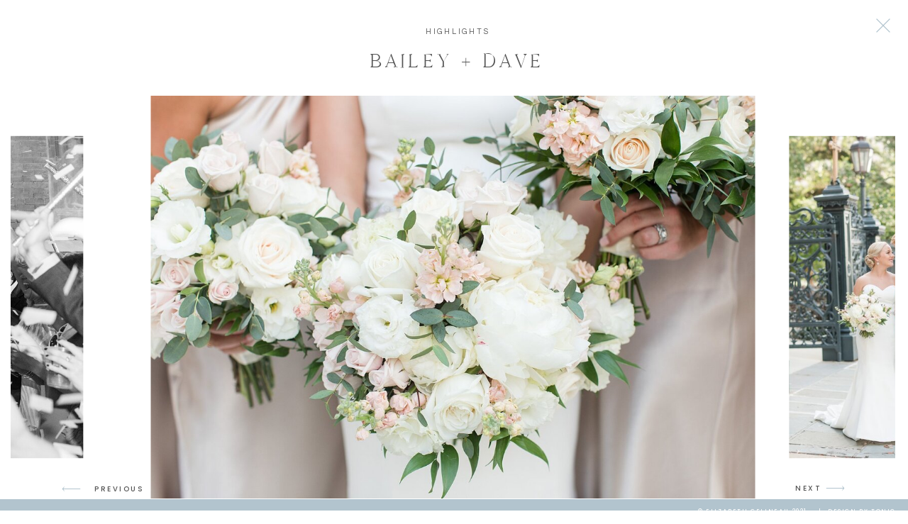

--- FILE ---
content_type: text/html;charset=UTF-8
request_url: https://elizabethgelineau.com/featured-wedding-engerson
body_size: 9479
content:
<!DOCTYPE html>
<html class="d" lang="">
  <head>
    <meta charset="UTF-8" />
    <meta name="viewport" content="width=device-width, initial-scale=1" />
    <title>Elizabeth Gelineau | Featured Wedding Bailey + Dave</title>
      <link rel="icon" type="image/png" href="//static.showit.co/200/1ehemg2jRbqfEgY_BSqd-g/69722/leaf_blue_copy-favicon.png" />
      <link rel="preconnect" href="https://static.showit.co" />
      <meta name="description" content="Elizabeth Gelineau Photography highlights from a Catholic wedding in downtown Mobile, Alabama." />
      <link rel="canonical" href="https://elizabethgelineau.com/featured-wedding-engerson" />
      <meta property="og:image" content="https://static.showit.co/1200/SkoEYV-ZRpmmq9SoYw5EJA/69722/bailey-dave_0024.jpg" />
    
    
    <link rel="preconnect" href="https://fonts.googleapis.com">
<link rel="preconnect" href="https://fonts.gstatic.com" crossorigin>
<link href="https://fonts.googleapis.com/css?family=Poppins:500|Cormorant:regular|Questrial:regular|Libre+Baskerville:regular" rel="stylesheet" type="text/css"/>
<style>
@font-face{font-family:Delores Delores;src:url('//static.showit.co/file/zSerwze2RbG0aBE-vARbtw/shared/delores_delores.woff');}
@font-face{font-family:Cammron Regular;src:url('//static.showit.co/file/58SrHGG6QfOIlYoT3RQl-w/shared/cammron-regular.woff');}
@font-face{font-family:Garamond Italic;src:url('//static.showit.co/file/bFNpHHnxQA-Z_Am468QxRA/shared/garamond-italic.woff');}
 </style>
    <script id="init_data" type="application/json">
      {"mobile":{"w":320},"desktop":{"w":1200,"defaultTrIn":{"type":"fade","duration":1},"defaultTrOut":{"type":"fade","duration":1},"bgFillType":"color","bgColor":"colors-7"},"sid":"ivnw_nvus9eely_nogmehw","break":768,"assetURL":"//static.showit.co","contactFormId":"69722/177663","cfAction":"aHR0cHM6Ly9jbGllbnRzZXJ2aWNlLnNob3dpdC5jby9jb250YWN0Zm9ybQ==","sgAction":"aHR0cHM6Ly9jbGllbnRzZXJ2aWNlLnNob3dpdC5jby9zb2NpYWxncmlk","blockData":[{"slug":"mobile-menu","visible":"m","states":[],"d":{"h":0,"w":1200,"bgFillType":"color","bgColor":"#000000:0","bgMediaType":"none"},"m":{"h":500,"w":320,"locking":{"side":"t"},"nature":"wH","trIn":{"type":"fade","duration":0.5,"direction":"none"},"trOut":{"type":"fade","duration":0.5,"direction":"none"},"stateTrIn":{"type":"fade","duration":0.2,"direction":"none"},"stateTrOut":{"type":"fade","duration":0.2,"direction":"none"},"bgFillType":"color","bgColor":"#000000:0","bgMediaType":"none","tr":{"in":{"cl":"fadeIn","d":0.5,"dl":"0"},"out":{"cl":"fadeOut","d":0.5,"dl":"0"}}}},{"slug":"mobile-menu-closed","visible":"m","states":[],"d":{"h":400,"w":1200,"bgFillType":"color","bgColor":"#FFFFFF","bgMediaType":"none"},"m":{"h":46,"w":320,"locking":{"side":"st"},"bgFillType":"color","bgColor":"colors-7","bgMediaType":"none"}},{"slug":"desktop-menu","visible":"d","states":[],"d":{"h":89,"w":1200,"bgFillType":"color","bgColor":"colors-7","bgMediaType":"none"},"m":{"h":166,"w":320,"bgFillType":"color","bgColor":"#FFFFFF","bgMediaType":"none"}},{"slug":"sliding-gallery","visible":"a","states":[],"d":{"h":750,"w":1200,"locking":{"side":"t"},"nature":"dH","stateTrIn":{"type":"fade","duration":1},"stateTrOut":{"duration":1},"bgFillType":"color","bgColor":"colors-7","bgMediaType":"none"},"m":{"h":500,"w":320,"locking":{"side":"t"},"nature":"wH","stateTrOut":{"duration":1},"bgFillType":"color","bgColor":"colors-7","bgMediaType":"none"}},{"slug":"footer","visible":"a","states":[],"d":{"h":355,"w":1200,"bgFillType":"color","bgColor":"colors-7","bgMediaType":"none"},"m":{"h":508,"w":320,"bgFillType":"color","bgColor":"colors-7","bgMediaType":"none"}},{"slug":"instagram","visible":"a","states":[],"d":{"h":260,"w":1200,"bgFillType":"color","bgColor":"colors-7","bgMediaType":"none"},"m":{"h":320,"w":320,"bgFillType":"color","bgColor":"colors-7","bgMediaType":"none"}},{"slug":"site-credit","visible":"a","states":[],"d":{"h":35,"w":1200,"locking":{"side":"st"},"bgFillType":"color","bgColor":"colors-2","bgMediaType":"none"},"m":{"h":61,"w":320,"locking":{},"bgFillType":"color","bgColor":"colors-2","bgMediaType":"none"}}],"elementData":[{"type":"simple","visible":"a","id":"mobile-menu_0","blockId":"mobile-menu","m":{"x":0,"y":0,"w":259,"h":500,"a":0,"lockV":"s"},"d":{"x":360,"y":0,"w":480,"h":0,"a":0}},{"type":"text","visible":"a","id":"mobile-menu_1","blockId":"mobile-menu","m":{"x":36,"y":307,"w":128,"h":17,"a":0},"d":{"x":876,"y":87,"w":42,"h":18,"a":0},"pc":[{"type":"hide","block":"mobile-menu"}]},{"type":"text","visible":"a","id":"mobile-menu_2","blockId":"mobile-menu","m":{"x":36,"y":235,"w":128,"h":17,"a":0},"d":{"x":600,"y":87,"w":112,"h":18,"a":0}},{"type":"text","visible":"a","id":"mobile-menu_3","blockId":"mobile-menu","m":{"x":36,"y":199,"w":128,"h":17,"a":0},"d":{"x":467,"y":87,"w":88,"h":18,"a":0},"pc":[{"type":"hide","block":"mobile-menu"}]},{"type":"text","visible":"a","id":"mobile-menu_4","blockId":"mobile-menu","m":{"x":36,"y":163,"w":128,"h":17,"a":0},"d":{"x":369,"y":87,"w":52,"h":18,"a":0},"pc":[{"type":"hide","block":"mobile-menu"}]},{"type":"text","visible":"a","id":"mobile-menu_5","blockId":"mobile-menu","m":{"x":36,"y":127,"w":128,"h":17,"a":0},"d":{"x":282,"y":87,"w":42,"h":18,"a":0},"pc":[{"type":"hide","block":"mobile-menu"}]},{"type":"simple","visible":"a","id":"mobile-menu_6","blockId":"mobile-menu","m":{"x":36,"y":99,"w":40,"h":1,"a":0},"d":{"x":519,"y":291,"w":163,"h":1,"a":0}},{"type":"text","visible":"a","id":"mobile-menu_7","blockId":"mobile-menu","m":{"x":36,"y":46,"w":199,"h":50,"a":0},"d":{"x":381,"y":126,"w":438,"h":49,"a":0}},{"type":"icon","visible":"a","id":"mobile-menu_8","blockId":"mobile-menu","m":{"x":202,"y":266,"w":18,"h":20,"a":0},"d":{"x":977,"y":35,"w":17,"h":18,"a":0,"lockH":"r"}},{"type":"icon","visible":"a","id":"mobile-menu_9","blockId":"mobile-menu","m":{"x":203,"y":304,"w":17,"h":17,"a":0},"d":{"x":1008,"y":37,"w":12,"h":15,"a":0,"lockH":"r"}},{"type":"icon","visible":"a","id":"mobile-menu_10","blockId":"mobile-menu","m":{"x":199,"y":335,"w":24,"h":22,"a":0},"d":{"x":1029,"y":34,"w":23,"h":20,"a":0,"lockH":"r"}},{"type":"icon","visible":"m","id":"mobile-menu_11","blockId":"mobile-menu","m":{"x":224,"y":9,"w":26,"h":26,"a":0,"lockV":"t"},"d":{"x":575,"y":78,"w":100,"h":100,"a":0},"pc":[{"type":"hide","block":"mobile-menu"}]},{"type":"text","visible":"a","id":"mobile-menu_12","blockId":"mobile-menu","m":{"x":36,"y":271,"w":128,"h":17,"a":0},"d":{"x":758,"y":87,"w":73,"h":18,"a":0}},{"type":"simple","visible":"a","id":"mobile-menu_13","blockId":"mobile-menu","m":{"x":36,"y":395,"w":188,"h":44,"a":0},"d":{"x":360,"y":0,"w":480,"h":0,"a":0}},{"type":"text","visible":"a","id":"mobile-menu_14","blockId":"mobile-menu","m":{"x":36,"y":343,"w":128,"h":17,"a":0},"d":{"x":876,"y":87,"w":42,"h":18,"a":0},"pc":[{"type":"hide","block":"mobile-menu"}]},{"type":"text","visible":"a","id":"mobile-menu_15","blockId":"mobile-menu","m":{"x":58,"y":409,"w":129,"h":17,"a":0},"d":{"x":876,"y":87,"w":42,"h":18,"a":0},"pc":[{"type":"hide","block":"mobile-menu"}]},{"type":"icon","visible":"a","id":"mobile-menu_16","blockId":"mobile-menu","m":{"x":162,"y":392,"w":50,"h":50,"a":0},"d":{"x":1123,"y":15,"w":56,"h":59,"a":0,"lockH":"r"},"pc":[{"type":"hide","block":"mobile-menu"}]},{"type":"icon","visible":"a","id":"mobile-menu-closed_0","blockId":"mobile-menu-closed","m":{"x":288,"y":12,"w":18,"h":20,"a":0},"d":{"x":550,"y":150,"w":100,"h":100,"a":0},"pc":[{"type":"show","block":"mobile-menu"}]},{"type":"text","visible":"a","id":"mobile-menu-closed_1","blockId":"mobile-menu-closed","m":{"x":61,"y":9,"w":199,"h":22,"a":0},"d":{"x":381,"y":126,"w":438,"h":49,"a":0}},{"type":"simple","visible":"a","id":"mobile-menu-closed_2","blockId":"mobile-menu-closed","m":{"x":0,"y":45,"w":320,"h":1,"a":0},"d":{"x":0,"y":88,"w":1200,"h":1,"a":0,"lockH":"s"}},{"type":"text","visible":"d","id":"desktop-menu_0","blockId":"desktop-menu","m":{"x":37.494,"y":83.278,"w":245.013,"h":26.009,"a":0},"d":{"x":377,"y":17,"w":446,"h":55,"a":0}},{"type":"text","visible":"a","id":"desktop-menu_1","blockId":"desktop-menu","m":{"x":72,"y":103,"w":131,"h":35,"a":0},"d":{"x":1055,"y":31,"w":67,"h":27,"a":0,"lockH":"r"}},{"type":"icon","visible":"a","id":"desktop-menu_2","blockId":"desktop-menu","m":{"x":136,"y":473,"w":50,"h":50,"a":-90},"d":{"x":1123,"y":15,"w":56,"h":59,"a":0,"lockH":"r"}},{"type":"simple","visible":"a","id":"desktop-menu_3","blockId":"desktop-menu","m":{"x":0,"y":10,"w":320,"h":1,"a":0},"d":{"x":0,"y":88,"w":1200,"h":1,"a":0,"lockH":"s"}},{"type":"icon","visible":"a","id":"desktop-menu_4","blockId":"desktop-menu","m":{"x":135,"y":58,"w":50,"h":50,"a":0},"d":{"x":977,"y":35,"w":17,"h":18,"a":0,"lockH":"r"}},{"type":"icon","visible":"a","id":"desktop-menu_5","blockId":"desktop-menu","m":{"x":135,"y":58,"w":50,"h":50,"a":0},"d":{"x":1008,"y":37,"w":12,"h":15,"a":0,"lockH":"r"}},{"type":"icon","visible":"a","id":"desktop-menu_6","blockId":"desktop-menu","m":{"x":135,"y":58,"w":50,"h":50,"a":0},"d":{"x":1029,"y":34,"w":23,"h":20,"a":0,"lockH":"r"}},{"type":"text","visible":"a","id":"desktop-menu_7","blockId":"desktop-menu","m":{"x":28,"y":248,"w":195,"h":28,"a":0},"d":{"x":28,"y":30,"w":185,"h":30,"a":0,"lockH":"l"}},{"type":"gallery","visible":"a","id":"sliding-gallery_0","blockId":"sliding-gallery","m":{"x":20,"y":167,"w":281,"h":193,"a":0,"g":{"aa":6,"dots":true}},"d":{"x":-25,"y":135,"w":1247,"h":568,"a":0,"gs":{"t":"fit"},"trIn":{"cl":"fadeIn","d":"0.5","dl":1},"g":{"aa":6,"dots":true}},"pc":[{"type":"gallery","action":"next"}],"imgs":[{"key":"kLBw5Vf1StKW94zGA0Ei0Q/69722/bailey-dave_0010.jpg","ar":1.5},{"key":"muzSWRpvRmm_s7GbiAMo-w/69722/bailey-dave_0017.jpg","ar":0.66691},{"key":"v1I-ayGsTMeHcBCV4ddOfQ/69722/bailey-dave_0008.jpg","ar":1.5},{"key":"xTPjVnCcTDqMdCDHsg88QQ/69722/bailey-dave_0002.jpg","ar":0.66667},{"key":"13b66Rc_QFGzZTPTTBGySA/69722/bailey-dave_0005.jpg","ar":0.66691},{"key":"3eNCTh1pRkuZjy8IHipOeQ/69722/bailey-dave_0001.jpg","ar":0.66667},{"key":"aSqaCAn6QmOkJNqOpJmgGQ/69722/bailey-dave_0026.jpg","ar":0.66667},{"key":"zEO_MwmMQc-YOUJ7cEXwnw/69722/bailey-dave_0006.jpg","ar":0.66667},{"key":"SkoEYV-ZRpmmq9SoYw5EJA/69722/bailey-dave_0024.jpg","ar":1.5},{"key":"YBnXRCemRj-G2c5545ynpw/69722/bailey-dave_0022.jpg","ar":0.66691},{"key":"ee8ffvoGSMOHOkclJfHLcg/69722/bailey-dave_0009.jpg","ar":1.5},{"key":"ek0d1o-KT86HCg9CbtFefA/69722/bailey-dave_0012.jpg","ar":0.66667},{"key":"Rnb6U88yTFaCGHnrDLnB6Q/69722/bailey-dave_0007.jpg","ar":0.66667},{"key":"Sehg11jRQfyqa4_xN_gI2Q/69722/bailey-dave_0013.jpg","ar":1.5},{"key":"ARsAIrc7RxmGpiC1NWwbyg/69722/bailey-dave_0011.jpg","ar":0.66667},{"key":"KbE2cMxgR4Gr68sGf0V36w/69722/bailey-dave_0021.jpg","ar":0.66667},{"key":"MZL0Ebl0Qk-_tjkezqtg-A/69722/bailey-dave_0016.jpg","ar":1.5},{"key":"Y83y9lg4Tw-D-PB2Won8Jw/69722/bailey-dave_0014.jpg","ar":0.66667},{"key":"txrMsewiREC0dmUUf_M49g/69722/bailey-dave_0019.jpg","ar":0.66667},{"key":"rVxSbGpISiuobR03Q3g9jQ/69722/bailey-dave_0018.jpg","ar":0.66667},{"key":"03Wb6fScTgmx4JLI4WsWFA/69722/bailey-dave_0020.jpg","ar":0.66667},{"key":"wr__C6alSwK2J3x0ffWxBQ/69722/bailey-dave_0025.jpg","ar":1.5}],"gal":"sliding","g":{},"ch":1},{"type":"icon","visible":"a","id":"sliding-gallery_1","blockId":"sliding-gallery","m":{"x":282,"y":9,"w":30,"h":28,"a":0,"lockV":"t"},"d":{"x":1148,"y":19,"w":34,"h":34,"a":0,"lockH":"r","lockV":"t"},"pc":[{"type":"hide","block":"sliding-gallery"}]},{"type":"text","visible":"d","id":"sliding-gallery_2","blockId":"sliding-gallery","m":{"x":177,"y":279,"w":46,"h":18,"a":0},"d":{"x":1081,"y":680,"w":38,"h":18,"a":0,"trIn":{"cl":"fadeIn","d":"0.5","dl":"0"}},"pc":[{"type":"gallery","action":"next"}]},{"type":"icon","visible":"a","id":"sliding-gallery_3","blockId":"sliding-gallery","m":{"x":167,"y":394,"w":53,"h":61,"a":0},"d":{"x":1114,"y":665,"w":47,"h":47,"a":0},"pc":[{"type":"gallery","action":"next"}]},{"type":"text","visible":"d","id":"sliding-gallery_4","blockId":"sliding-gallery","m":{"x":131,"y":211,"w":96,"h":18,"a":0},"d":{"x":93,"y":681,"w":77,"h":18,"a":0,"trIn":{"cl":"fadeIn","d":"0.5","dl":"0"}},"pc":[{"type":"gallery","action":"prev"}]},{"type":"icon","visible":"a","id":"sliding-gallery_5","blockId":"sliding-gallery","m":{"x":101,"y":394,"w":53,"h":61,"a":180},"d":{"x":37,"y":666,"w":47,"h":47,"a":180},"pc":[{"type":"gallery","action":"prev"}]},{"type":"text","visible":"d","id":"sliding-gallery_6","blockId":"sliding-gallery","m":{"x":67,"y":103,"w":175,"h":26,"a":0},"d":{"x":517,"y":37,"w":176,"h":23,"a":0,"lockV":"t"},"pc":[{"type":"hide","action":"prev","block":"sliding-gallery"}]},{"type":"text","visible":"a","id":"sliding-gallery_7","blockId":"sliding-gallery","m":{"x":28,"y":55,"w":264,"h":81,"a":0},"d":{"x":413,"y":64,"w":383,"h":44,"a":0,"lockV":"t"}},{"type":"text","visible":"a","id":"footer_0","blockId":"footer","m":{"x":35,"y":33,"w":334,"h":47,"a":0},"d":{"x":52,"y":35,"w":746,"h":47,"a":0,"lockH":"l"}},{"type":"simple","visible":"a","id":"footer_1","blockId":"footer","m":{"x":0,"y":86,"w":320,"h":1,"a":0},"d":{"x":0,"y":119,"w":1200,"h":1,"a":180,"lockH":"s"}},{"type":"text","visible":"a","id":"footer_2","blockId":"footer","m":{"x":139,"y":258,"w":58,"h":35,"a":0},"d":{"x":1033,"y":44,"w":67,"h":27,"a":0,"lockH":"r"}},{"type":"icon","visible":"a","id":"footer_3","blockId":"footer","m":{"x":193,"y":246,"w":50,"h":50,"a":0},"d":{"x":1096,"y":27,"w":56,"h":59,"a":0,"lockH":"r"}},{"type":"icon","visible":"a","id":"footer_4","blockId":"footer","m":{"x":30,"y":258,"w":23,"h":23,"a":0},"d":{"x":951,"y":48,"w":17,"h":18,"a":0,"lockH":"r"}},{"type":"icon","visible":"a","id":"footer_5","blockId":"footer","m":{"x":63,"y":260,"w":19,"h":19,"a":0},"d":{"x":982,"y":50,"w":12,"h":15,"a":0,"lockH":"r"}},{"type":"icon","visible":"a","id":"footer_6","blockId":"footer","m":{"x":91,"y":258,"w":22,"h":22,"a":0},"d":{"x":1003,"y":47,"w":23,"h":20,"a":0,"lockH":"r"}},{"type":"simple","visible":"a","id":"footer_7","blockId":"footer","m":{"x":32,"y":407,"w":216,"h":50,"a":0,"trIn":{"cl":"fadeIn","d":"0.5","dl":"0"}},"d":{"x":845,"y":246,"w":297,"h":50,"a":0,"trIn":{"cl":"fadeIn","d":"0.5","dl":"0"},"lockH":"r"}},{"type":"text","visible":"a","id":"footer_8","blockId":"footer","m":{"x":51,"y":418,"w":179,"h":18,"a":0,"trIn":{"cl":"fadeIn","d":"0.5","dl":"0"}},"d":{"x":871,"y":262,"w":246,"h":18,"a":0,"trIn":{"cl":"fadeIn","d":"0.5","dl":"0"},"lockH":"r"}},{"type":"text","visible":"a","id":"footer_9","blockId":"footer","m":{"x":32,"y":321,"w":256,"h":69,"a":0},"d":{"x":709,"y":182,"w":433,"h":53,"a":0,"lockH":"r"}},{"type":"text","visible":"a","id":"footer_10","blockId":"footer","m":{"x":174,"y":208,"w":77,"h":17,"a":0},"d":{"x":193,"y":256,"w":114,"h":18,"a":0,"lockH":"l"}},{"type":"text","visible":"a","id":"footer_11","blockId":"footer","m":{"x":174,"y":178,"w":74,"h":17,"a":0},"d":{"x":193,"y":233,"w":114,"h":18,"a":0,"lockH":"l"}},{"type":"text","visible":"a","id":"footer_12","blockId":"footer","m":{"x":32,"y":208,"w":106,"h":17,"a":0},"d":{"x":52,"y":256,"w":114,"h":18,"a":0,"lockH":"l"}},{"type":"text","visible":"a","id":"footer_13","blockId":"footer","m":{"x":32,"y":178,"w":87,"h":17,"a":0},"d":{"x":52,"y":233,"w":114,"h":18,"a":0,"lockH":"l"}},{"type":"text","visible":"a","id":"footer_14","blockId":"footer","m":{"x":32,"y":150,"w":82,"h":17,"a":0},"d":{"x":52,"y":210,"w":114,"h":18,"a":0,"lockH":"l"}},{"type":"text","visible":"a","id":"footer_15","blockId":"footer","m":{"x":32,"y":119,"w":57,"h":17,"a":0},"d":{"x":52,"y":187,"w":114,"h":18,"a":0,"lockH":"l"}},{"type":"text","visible":"a","id":"footer_16","blockId":"footer","m":{"x":174,"y":150,"w":91,"h":17,"a":0},"d":{"x":193,"y":210,"w":114,"h":18,"a":0,"lockH":"l"}},{"type":"text","visible":"a","id":"footer_17","blockId":"footer","m":{"x":174,"y":119,"w":97,"h":17,"a":0},"d":{"x":193,"y":187,"w":114,"h":18,"a":0,"lockH":"l"}},{"type":"iframe","visible":"m","id":"instagram_9","blockId":"instagram","m":{"x":1,"y":0,"w":318,"h":320,"a":0},"d":{"x":1,"y":0,"w":1199,"h":261,"a":0}},{"type":"iframe","visible":"d","id":"instagram_10","blockId":"instagram","m":{"x":11,"y":10,"w":318,"h":320,"a":0},"d":{"x":-1,"y":-1,"w":1201,"h":261,"a":0}},{"type":"text","visible":"a","id":"site-credit_0","blockId":"site-credit","m":{"x":54,"y":16,"w":213,"h":17,"a":0},"d":{"x":894,"y":11,"w":174,"h":18,"a":0,"lockH":"r"}},{"type":"text","visible":"a","id":"site-credit_1","blockId":"site-credit","m":{"x":32,"y":34,"w":101,"h":17,"a":0},"d":{"x":1086,"y":11,"w":98,"h":18,"a":0,"lockH":"r"}},{"type":"text","visible":"a","id":"site-credit_4","blockId":"site-credit","m":{"x":129,"y":34,"w":19,"h":17,"a":0},"d":{"x":1068,"y":11,"w":16,"h":18,"a":0,"lockH":"r"}}]}
    </script>
    <link
      rel="stylesheet"
      type="text/css"
      href="https://cdnjs.cloudflare.com/ajax/libs/animate.css/3.4.0/animate.min.css"
    />
    <script
      id="si-jquery"
      src="https://ajax.googleapis.com/ajax/libs/jquery/3.5.1/jquery.min.js"
    ></script>
    <script src="//lib.showit.co/widgets/sliding-gallery/2.0.4/gallery.js"></script>		
		<script src="//lib.showit.co/engine/2.2.6/showit-lib.min.js"></script>
		<script src="//lib.showit.co/engine/2.2.6/showit.min.js"></script>

    <script>
      
      function initPage(){
      
      }
    </script>
    <link rel="stylesheet" type="text/css" href="//lib.showit.co/engine/2.2.6/showit.css" />
    <style id="si-page-css">
      html.m {background-color:rgba(255,255,255,1);}
html.d {background-color:rgba(255,255,255,1);}
.d .st-d-title {color:rgba(84,84,84,1);line-height:1.5;letter-spacing:0.025em;font-size:42px;text-align:center;font-family:'Cammron Regular';font-weight:400;font-style:normal;}
.d .st-d-title.se-rc a {color:rgba(84,84,84,1);}
.d .st-d-title.se-rc a:hover {text-decoration:underline;color:rgba(84,84,84,1);opacity:0.8;}
.m .st-m-title {color:rgba(84,84,84,1);line-height:1.2;letter-spacing:0.002em;font-size:31px;text-align:center;font-family:'Cammron Regular';font-weight:400;font-style:normal;}
.m .st-m-title.se-rc a {color:rgba(84,84,84,1);}
.m .st-m-title.se-rc a:hover {text-decoration:underline;color:rgba(84,84,84,1);opacity:0.8;}
.d .st-d-heading {color:rgba(84,84,84,1);text-transform:uppercase;line-height:1.5;letter-spacing:0.25em;font-size:13px;text-align:center;font-family:'Questrial';font-weight:400;font-style:normal;}
.d .st-d-heading.se-rc a {color:rgba(84,84,84,1);}
.d .st-d-heading.se-rc a:hover {text-decoration:underline;color:rgba(84,84,84,1);opacity:0.8;}
.m .st-m-heading {color:rgba(84,84,84,1);text-transform:uppercase;line-height:1.5;letter-spacing:0.25em;font-size:12px;text-align:center;font-family:'Questrial';font-weight:400;font-style:normal;}
.m .st-m-heading.se-rc a {color:rgba(84,84,84,1);}
.m .st-m-heading.se-rc a:hover {text-decoration:underline;color:rgba(84,84,84,1);opacity:0.8;}
.d .st-d-subheading {color:rgba(84,84,84,1);text-transform:uppercase;line-height:1.8;letter-spacing:0.25em;font-size:12px;text-align:center;font-family:'Poppins';font-weight:500;font-style:normal;}
.d .st-d-subheading.se-rc a {color:rgba(84,84,84,1);}
.d .st-d-subheading.se-rc a:hover {text-decoration:underline;color:rgba(84,84,84,1);opacity:0.8;}
.m .st-m-subheading {color:rgba(84,84,84,1);text-transform:uppercase;line-height:1.6;letter-spacing:0.25em;font-size:11px;text-align:center;font-family:'Poppins';font-weight:500;font-style:normal;}
.m .st-m-subheading.se-rc a {color:rgba(84,84,84,1);}
.m .st-m-subheading.se-rc a:hover {text-decoration:underline;color:rgba(84,84,84,1);opacity:0.8;}
.d .st-d-paragraph {color:rgba(84,84,84,1);line-height:1.8;letter-spacing:0.05em;font-size:13px;text-align:justify;font-family:'Libre Baskerville';font-weight:400;font-style:normal;}
.d .st-d-paragraph.se-rc a {color:rgba(84,84,84,1);}
.d .st-d-paragraph.se-rc a:hover {text-decoration:underline;color:rgba(84,84,84,1);opacity:0.8;}
.m .st-m-paragraph {color:rgba(84,84,84,1);line-height:1.8;letter-spacing:0.05em;font-size:12px;text-align:justify;font-family:'Libre Baskerville';font-weight:400;font-style:normal;}
.m .st-m-paragraph.se-rc a {color:rgba(84,84,84,1);}
.m .st-m-paragraph.se-rc a:hover {text-decoration:underline;color:rgba(84,84,84,1);opacity:0.8;}
.sib-mobile-menu {z-index:10;}
.m .sib-mobile-menu {height:500px;display:none;}
.d .sib-mobile-menu {height:0px;display:none;}
.m .sib-mobile-menu .ss-bg {background-color:rgba(0,0,0,0);}
.d .sib-mobile-menu .ss-bg {background-color:rgba(0,0,0,0);}
.m .sib-mobile-menu.sb-nm-wH .sc {height:500px;}
.d .sie-mobile-menu_0 {left:360px;top:0px;width:480px;height:0px;}
.m .sie-mobile-menu_0 {left:0px;top:0px;width:259px;height:500px;}
.d .sie-mobile-menu_0 .se-simple:hover {}
.m .sie-mobile-menu_0 .se-simple:hover {}
.d .sie-mobile-menu_0 .se-simple {background-color:rgba(84,84,84,1);}
.m .sie-mobile-menu_0 .se-simple {background-color:rgba(178,196,206,1);}
.d .sie-mobile-menu_1 {left:876px;top:87px;width:42px;height:18px;}
.m .sie-mobile-menu_1 {left:36px;top:307px;width:128px;height:17px;}
.d .sie-mobile-menu_1-text {letter-spacing:0.2em;font-size:11px;}
.m .sie-mobile-menu_1-text {color:rgba(255,255,255,1);text-align:left;}
.d .sie-mobile-menu_2 {left:600px;top:87px;width:112px;height:18px;}
.m .sie-mobile-menu_2 {left:36px;top:235px;width:128px;height:17px;}
.d .sie-mobile-menu_2-text {letter-spacing:0.2em;font-size:11px;}
.m .sie-mobile-menu_2-text {color:rgba(255,255,255,1);text-align:left;}
.d .sie-mobile-menu_3 {left:467px;top:87px;width:88px;height:18px;}
.m .sie-mobile-menu_3 {left:36px;top:199px;width:128px;height:17px;}
.d .sie-mobile-menu_3-text {letter-spacing:0.2em;font-size:11px;}
.m .sie-mobile-menu_3-text {color:rgba(255,255,255,1);text-align:left;}
.d .sie-mobile-menu_4 {left:369px;top:87px;width:52px;height:18px;}
.m .sie-mobile-menu_4 {left:36px;top:163px;width:128px;height:17px;}
.d .sie-mobile-menu_4-text {letter-spacing:0.2em;font-size:11px;}
.m .sie-mobile-menu_4-text {color:rgba(255,255,255,1);text-align:left;}
.d .sie-mobile-menu_5 {left:282px;top:87px;width:42px;height:18px;}
.m .sie-mobile-menu_5 {left:36px;top:127px;width:128px;height:17px;}
.d .sie-mobile-menu_5-text {letter-spacing:0.2em;font-size:11px;}
.m .sie-mobile-menu_5-text {color:rgba(255,255,255,1);text-align:left;}
.d .sie-mobile-menu_6 {left:519px;top:291px;width:163px;height:1px;}
.m .sie-mobile-menu_6 {left:36px;top:99px;width:40px;height:1px;}
.d .sie-mobile-menu_6 .se-simple:hover {}
.m .sie-mobile-menu_6 .se-simple:hover {}
.d .sie-mobile-menu_6 .se-simple {background-color:rgba(84,84,84,1);}
.m .sie-mobile-menu_6 .se-simple {background-color:rgba(255,255,255,1);}
.d .sie-mobile-menu_7 {left:381px;top:126px;width:438px;height:49px;}
.m .sie-mobile-menu_7 {left:36px;top:46px;width:199px;height:50px;}
.d .sie-mobile-menu_7-text {letter-spacing:0.3em;font-size:28px;font-family:'Cormorant';font-weight:400;font-style:normal;}
.m .sie-mobile-menu_7-text {color:rgba(255,255,255,1);letter-spacing:0.1em;font-size:14px;text-align:left;font-family:'Delores Delores';font-weight:400;font-style:normal;}
.d .sie-mobile-menu_8 {left:977px;top:35px;width:17px;height:18px;}
.m .sie-mobile-menu_8 {left:202px;top:266px;width:18px;height:20px;}
.d .sie-mobile-menu_8 svg {fill:rgba(178,196,206,1);}
.m .sie-mobile-menu_8 svg {fill:rgba(255,255,255,1);}
.d .sie-mobile-menu_9 {left:1008px;top:37px;width:12px;height:15px;}
.m .sie-mobile-menu_9 {left:203px;top:304px;width:17px;height:17px;}
.d .sie-mobile-menu_9 svg {fill:rgba(178,196,206,1);}
.m .sie-mobile-menu_9 svg {fill:rgba(255,255,255,1);}
.d .sie-mobile-menu_10 {left:1029px;top:34px;width:23px;height:20px;}
.m .sie-mobile-menu_10 {left:199px;top:335px;width:24px;height:22px;}
.d .sie-mobile-menu_10 svg {fill:rgba(178,196,206,1);}
.m .sie-mobile-menu_10 svg {fill:rgba(255,255,255,1);}
.d .sie-mobile-menu_11 {left:575px;top:78px;width:100px;height:100px;display:none;}
.m .sie-mobile-menu_11 {left:224px;top:9px;width:26px;height:26px;}
.d .sie-mobile-menu_11 svg {fill:rgba(178,196,206,1);}
.m .sie-mobile-menu_11 svg {fill:rgba(255,255,255,1);}
.d .sie-mobile-menu_12 {left:758px;top:87px;width:73px;height:18px;}
.m .sie-mobile-menu_12 {left:36px;top:271px;width:128px;height:17px;}
.d .sie-mobile-menu_12-text {letter-spacing:0.2em;font-size:11px;}
.m .sie-mobile-menu_12-text {color:rgba(255,255,255,1);text-align:left;}
.d .sie-mobile-menu_13 {left:360px;top:0px;width:480px;height:0px;}
.m .sie-mobile-menu_13 {left:36px;top:395px;width:188px;height:44px;}
.d .sie-mobile-menu_13 .se-simple:hover {}
.m .sie-mobile-menu_13 .se-simple:hover {}
.d .sie-mobile-menu_13 .se-simple {background-color:rgba(84,84,84,1);}
.m .sie-mobile-menu_13 .se-simple {background-color:rgba(251,251,251,1);}
.d .sie-mobile-menu_14 {left:876px;top:87px;width:42px;height:18px;}
.m .sie-mobile-menu_14 {left:36px;top:343px;width:128px;height:17px;}
.d .sie-mobile-menu_14-text {letter-spacing:0.2em;font-size:11px;}
.m .sie-mobile-menu_14-text {color:rgba(255,255,255,1);text-align:left;}
.d .sie-mobile-menu_15 {left:876px;top:87px;width:42px;height:18px;}
.m .sie-mobile-menu_15 {left:58px;top:409px;width:129px;height:17px;}
.d .sie-mobile-menu_15-text {letter-spacing:0.2em;font-size:11px;}
.m .sie-mobile-menu_15-text {color:rgba(84,84,84,1);font-size:10px;text-align:left;}
.d .sie-mobile-menu_16 {left:1123px;top:15px;width:56px;height:59px;}
.m .sie-mobile-menu_16 {left:162px;top:392px;width:50px;height:50px;}
.d .sie-mobile-menu_16 svg {fill:rgba(197,211,218,1);}
.m .sie-mobile-menu_16 svg {fill:rgba(84,84,84,0.4);}
.sib-mobile-menu-closed {z-index:2;}
.m .sib-mobile-menu-closed {height:46px;}
.d .sib-mobile-menu-closed {height:400px;display:none;}
.m .sib-mobile-menu-closed .ss-bg {background-color:rgba(255,255,255,1);}
.d .sib-mobile-menu-closed .ss-bg {background-color:rgba(255,255,255,1);}
.d .sie-mobile-menu-closed_0 {left:550px;top:150px;width:100px;height:100px;}
.m .sie-mobile-menu-closed_0 {left:288px;top:12px;width:18px;height:20px;}
.d .sie-mobile-menu-closed_0 svg {fill:rgba(178,196,206,1);}
.m .sie-mobile-menu-closed_0 svg {fill:rgba(147,147,147,1);}
.d .sie-mobile-menu-closed_1 {left:381px;top:126px;width:438px;height:49px;}
.m .sie-mobile-menu-closed_1 {left:61px;top:9px;width:199px;height:22px;}
.d .sie-mobile-menu-closed_1-text {letter-spacing:0.3em;font-size:28px;font-family:'Cormorant';font-weight:400;font-style:normal;}
.m .sie-mobile-menu-closed_1-text {color:rgba(178,196,206,1);letter-spacing:0.1em;font-size:14px;text-align:center;font-family:'Delores Delores';font-weight:400;font-style:normal;}
.d .sie-mobile-menu-closed_2 {left:0px;top:88px;width:1200px;height:1px;}
.m .sie-mobile-menu-closed_2 {left:0px;top:45px;width:320px;height:1px;}
.d .sie-mobile-menu-closed_2 .se-simple:hover {}
.m .sie-mobile-menu-closed_2 .se-simple:hover {}
.d .sie-mobile-menu-closed_2 .se-simple {background-color:rgba(84,84,84,0.2);}
.m .sie-mobile-menu-closed_2 .se-simple {background-color:rgba(84,84,84,0.2);}
.m .sib-desktop-menu {height:166px;display:none;}
.d .sib-desktop-menu {height:89px;}
.m .sib-desktop-menu .ss-bg {background-color:rgba(255,255,255,1);}
.d .sib-desktop-menu .ss-bg {background-color:rgba(255,255,255,1);}
.d .sie-desktop-menu_0 {left:377px;top:17px;width:446px;height:55px;}
.m .sie-desktop-menu_0 {left:37.494px;top:83.278px;width:245.013px;height:26.009px;display:none;}
.d .sie-desktop-menu_0-text {color:rgba(178,196,206,1);letter-spacing:0.15em;font-size:32px;font-family:'Cammron Regular';font-weight:400;font-style:normal;}
.m .sie-desktop-menu_0-text {letter-spacing:0.3em;font-size:17px;}
.d .sie-desktop-menu_1 {left:1055px;top:31px;width:67px;height:27px;}
.m .sie-desktop-menu_1 {left:72px;top:103px;width:131px;height:35px;}
.d .sie-desktop-menu_1-text {color:rgba(147,147,147,1);text-transform:none;letter-spacing:0.1em;font-size:16px;text-align:right;font-family:'Garamond Italic';font-weight:400;font-style:normal;}
.m .sie-desktop-menu_1-text {font-size:24px;text-align:left;}
.d .sie-desktop-menu_2 {left:1123px;top:15px;width:56px;height:59px;}
.m .sie-desktop-menu_2 {left:136px;top:473px;width:50px;height:50px;}
.d .sie-desktop-menu_2 svg {fill:rgba(197,211,218,1);}
.m .sie-desktop-menu_2 svg {fill:rgba(84,84,84,0.4);}
.d .sie-desktop-menu_3 {left:0px;top:88px;width:1200px;height:1px;}
.m .sie-desktop-menu_3 {left:0px;top:10px;width:320px;height:1px;}
.d .sie-desktop-menu_3 .se-simple:hover {}
.m .sie-desktop-menu_3 .se-simple:hover {}
.d .sie-desktop-menu_3 .se-simple {background-color:rgba(84,84,84,0.2);}
.m .sie-desktop-menu_3 .se-simple {background-color:rgba(84,84,84,0.2);}
.d .sie-desktop-menu_4 {left:977px;top:35px;width:17px;height:18px;}
.m .sie-desktop-menu_4 {left:135px;top:58px;width:50px;height:50px;}
.d .sie-desktop-menu_4 svg {fill:rgba(178,196,206,1);}
.m .sie-desktop-menu_4 svg {fill:rgba(178,196,206,1);}
.d .sie-desktop-menu_5 {left:1008px;top:37px;width:12px;height:15px;}
.m .sie-desktop-menu_5 {left:135px;top:58px;width:50px;height:50px;}
.d .sie-desktop-menu_5 svg {fill:rgba(178,196,206,1);}
.m .sie-desktop-menu_5 svg {fill:rgba(178,196,206,1);}
.d .sie-desktop-menu_6 {left:1029px;top:34px;width:23px;height:20px;}
.m .sie-desktop-menu_6 {left:135px;top:58px;width:50px;height:50px;}
.d .sie-desktop-menu_6 svg {fill:rgba(178,196,206,1);}
.m .sie-desktop-menu_6 svg {fill:rgba(178,196,206,1);}
.d .sie-desktop-menu_7 {left:28px;top:30px;width:185px;height:30px;}
.m .sie-desktop-menu_7 {left:28px;top:248px;width:195px;height:28px;}
.d .sie-desktop-menu_7-text {color:rgba(147,147,147,1);line-height:1.5;font-size:10px;text-align:left;font-family:'Questrial';font-weight:400;font-style:normal;}
.m .sie-desktop-menu_7-text {font-size:22px;text-align:left;}
.sib-sliding-gallery {z-index:5;}
.m .sib-sliding-gallery {height:500px;}
.d .sib-sliding-gallery {height:750px;}
.m .sib-sliding-gallery .ss-bg {background-color:rgba(255,255,255,1);}
.d .sib-sliding-gallery .ss-bg {background-color:rgba(255,255,255,1);}
.m .sib-sliding-gallery.sb-nm-wH .sc {height:500px;}
.d .sib-sliding-gallery.sb-nd-dH .sc {height:750px;}
.d .sie-sliding-gallery_0 {left:-25px;top:135px;width:1247px;height:568px;}
.m .sie-sliding-gallery_0 {left:20px;top:167px;width:281px;height:193px;}
.d .sig-sliding-gallery_0 .ssg-slider .flickity-page-dots {display:none;}
.d .sig-sliding-gallery_0 .ssg-slider-cell {margin-right:10px;transform:scale(0.8);-webkit-transform:scale(0.8);}
.m .sig-sliding-gallery_0 .ssg-slider .flickity-page-dots {display:none;}
.m .sig-sliding-gallery_0 .ssg-slider-cell {margin-right:12px;}
.d .sie-sliding-gallery_1 {left:1148px;top:19px;width:34px;height:34px;}
.m .sie-sliding-gallery_1 {left:282px;top:9px;width:30px;height:28px;}
.d .sie-sliding-gallery_1 svg {fill:rgba(178,196,206,1);}
.m .sie-sliding-gallery_1 svg {fill:rgba(178,196,206,1);}
.d .sie-sliding-gallery_2 {left:1081px;top:680px;width:38px;height:18px;}
.m .sie-sliding-gallery_2 {left:177px;top:279px;width:46px;height:18px;display:none;}
.d .sie-sliding-gallery_2-text {font-size:10px;text-align:left;}
.m .sie-sliding-gallery_2-text {font-size:10px;text-align:left;}
.d .sie-sliding-gallery_3 {left:1114px;top:665px;width:47px;height:47px;}
.m .sie-sliding-gallery_3 {left:167px;top:394px;width:53px;height:61px;}
.d .sie-sliding-gallery_3 svg {fill:rgba(178,196,206,1);}
.m .sie-sliding-gallery_3 svg {fill:rgba(178,196,206,1);}
.d .sie-sliding-gallery_4 {left:93px;top:681px;width:77px;height:18px;}
.m .sie-sliding-gallery_4 {left:131px;top:211px;width:96px;height:18px;display:none;}
.d .sie-sliding-gallery_4-text {font-size:10px;text-align:left;}
.m .sie-sliding-gallery_4-text {font-size:10px;text-align:left;}
.d .sie-sliding-gallery_5 {left:37px;top:666px;width:47px;height:47px;}
.m .sie-sliding-gallery_5 {left:101px;top:394px;width:53px;height:61px;}
.d .sie-sliding-gallery_5 svg {fill:rgba(178,196,206,1);}
.m .sie-sliding-gallery_5 svg {fill:rgba(178,196,206,1);}
.d .sie-sliding-gallery_6 {left:517px;top:37px;width:176px;height:23px;}
.m .sie-sliding-gallery_6 {left:67px;top:103px;width:175px;height:26px;display:none;}
.d .sie-sliding-gallery_6-text {font-size:11px;}
.d .sie-sliding-gallery_7 {left:413px;top:64px;width:383px;height:44px;}
.m .sie-sliding-gallery_7 {left:28px;top:55px;width:264px;height:81px;}
.d .sie-sliding-gallery_7-text {text-transform:uppercase;letter-spacing:0.15em;font-size:29px;}
.m .sie-sliding-gallery_7-text {text-transform:uppercase;letter-spacing:0.15em;font-size:29px;}
.sib-footer {z-index:2;}
.m .sib-footer {height:508px;}
.d .sib-footer {height:355px;}
.m .sib-footer .ss-bg {background-color:rgba(255,255,255,1);}
.d .sib-footer .ss-bg {background-color:rgba(255,255,255,1);}
.d .sie-footer_0 {left:52px;top:35px;width:746px;height:47px;}
.m .sie-footer_0 {left:35px;top:33px;width:334px;height:47px;}
.d .sie-footer_0-text {color:rgba(178,196,206,1);letter-spacing:0.15em;font-size:30px;text-align:left;font-family:'Cammron Regular';font-weight:400;font-style:normal;}
.m .sie-footer_0-text {color:rgba(178,196,206,1);letter-spacing:0.15em;font-size:18px;text-align:left;font-family:'Delores Delores';font-weight:400;font-style:normal;}
.d .sie-footer_1 {left:0px;top:119px;width:1200px;height:1px;}
.m .sie-footer_1 {left:0px;top:86px;width:320px;height:1px;}
.d .sie-footer_1 .se-simple:hover {}
.m .sie-footer_1 .se-simple:hover {}
.d .sie-footer_1 .se-simple {background-color:rgba(84,84,84,0.2);}
.m .sie-footer_1 .se-simple {background-color:rgba(84,84,84,0.2);}
.d .sie-footer_2 {left:1033px;top:44px;width:67px;height:27px;}
.m .sie-footer_2 {left:139px;top:258px;width:58px;height:35px;}
.d .sie-footer_2-text {color:rgba(147,147,147,1);text-transform:none;letter-spacing:0.1em;font-size:16px;text-align:right;font-family:'Garamond Italic';font-weight:400;font-style:normal;}
.m .sie-footer_2-text {color:rgba(147,147,147,1);text-transform:none;letter-spacing:0.1em;font-size:16px;text-align:right;font-family:'Garamond Italic';font-weight:400;font-style:normal;}
.d .sie-footer_3 {left:1096px;top:27px;width:56px;height:59px;}
.m .sie-footer_3 {left:193px;top:246px;width:50px;height:50px;}
.d .sie-footer_3 svg {fill:rgba(197,211,218,1);}
.m .sie-footer_3 svg {fill:rgba(178,196,206,1);}
.d .sie-footer_4 {left:951px;top:48px;width:17px;height:18px;}
.m .sie-footer_4 {left:30px;top:258px;width:23px;height:23px;}
.d .sie-footer_4 svg {fill:rgba(178,196,206,1);}
.m .sie-footer_4 svg {fill:rgba(178,196,206,1);}
.d .sie-footer_5 {left:982px;top:50px;width:12px;height:15px;}
.m .sie-footer_5 {left:63px;top:260px;width:19px;height:19px;}
.d .sie-footer_5 svg {fill:rgba(178,196,206,1);}
.m .sie-footer_5 svg {fill:rgba(178,196,206,1);}
.d .sie-footer_6 {left:1003px;top:47px;width:23px;height:20px;}
.m .sie-footer_6 {left:91px;top:258px;width:22px;height:22px;}
.d .sie-footer_6 svg {fill:rgba(178,196,206,1);}
.m .sie-footer_6 svg {fill:rgba(178,196,206,1);}
.d .sie-footer_7 {left:845px;top:246px;width:297px;height:50px;}
.m .sie-footer_7 {left:32px;top:407px;width:216px;height:50px;}
.d .sie-footer_7 .se-simple:hover {}
.m .sie-footer_7 .se-simple:hover {}
.d .sie-footer_7 .se-simple {border-color:rgba(84,84,84,0.2);border-width:0px;background-color:rgba(242,245,246,1);border-style:solid;border-radius:inherit;}
.m .sie-footer_7 .se-simple {border-color:rgba(84,84,84,0.2);border-width:0px;background-color:rgba(242,245,246,1);border-style:solid;border-radius:inherit;}
.d .sie-footer_8 {left:871px;top:262px;width:246px;height:18px;}
.m .sie-footer_8 {left:51px;top:418px;width:179px;height:18px;}
.d .sie-footer_8-text {font-size:10px;text-align:center;}
.m .sie-footer_8-text {font-size:10px;text-align:center;}
.d .sie-footer_9 {left:709px;top:182px;width:433px;height:53px;}
.m .sie-footer_9 {left:32px;top:321px;width:256px;height:69px;}
.d .sie-footer_9-text {text-align:right;}
.m .sie-footer_9-text {text-align:left;}
.d .sie-footer_10 {left:193px;top:256px;width:114px;height:18px;}
.m .sie-footer_10 {left:174px;top:208px;width:77px;height:17px;}
.d .sie-footer_10-text {line-height:2.2;font-size:11px;text-align:left;font-family:'Questrial';font-weight:400;font-style:normal;}
.m .sie-footer_10-text {font-size:11px;text-align:left;}
.d .sie-footer_11 {left:193px;top:233px;width:114px;height:18px;}
.m .sie-footer_11 {left:174px;top:178px;width:74px;height:17px;}
.d .sie-footer_11-text {line-height:2.2;font-size:11px;text-align:left;font-family:'Questrial';font-weight:400;font-style:normal;}
.m .sie-footer_11-text {font-size:11px;text-align:left;}
.d .sie-footer_12 {left:52px;top:256px;width:114px;height:18px;}
.m .sie-footer_12 {left:32px;top:208px;width:106px;height:17px;}
.d .sie-footer_12-text {line-height:2.2;font-size:11px;text-align:left;font-family:'Questrial';font-weight:400;font-style:normal;}
.m .sie-footer_12-text {font-size:11px;text-align:left;}
.d .sie-footer_13 {left:52px;top:233px;width:114px;height:18px;}
.m .sie-footer_13 {left:32px;top:178px;width:87px;height:17px;}
.d .sie-footer_13-text {line-height:2.2;font-size:11px;text-align:left;font-family:'Questrial';font-weight:400;font-style:normal;}
.m .sie-footer_13-text {font-size:11px;text-align:left;}
.d .sie-footer_14 {left:52px;top:210px;width:114px;height:18px;}
.m .sie-footer_14 {left:32px;top:150px;width:82px;height:17px;}
.d .sie-footer_14-text {line-height:2.2;font-size:11px;text-align:left;font-family:'Questrial';font-weight:400;font-style:normal;}
.m .sie-footer_14-text {font-size:11px;text-align:left;}
.d .sie-footer_15 {left:52px;top:187px;width:114px;height:18px;}
.m .sie-footer_15 {left:32px;top:119px;width:57px;height:17px;}
.d .sie-footer_15-text {line-height:2.2;font-size:11px;text-align:left;font-family:'Questrial';font-weight:400;font-style:normal;}
.m .sie-footer_15-text {font-size:11px;text-align:left;}
.d .sie-footer_16 {left:193px;top:210px;width:114px;height:18px;}
.m .sie-footer_16 {left:174px;top:150px;width:91px;height:17px;}
.d .sie-footer_16-text {line-height:2.2;font-size:11px;text-align:left;font-family:'Questrial';font-weight:400;font-style:normal;}
.m .sie-footer_16-text {font-size:11px;text-align:left;}
.d .sie-footer_17 {left:193px;top:187px;width:114px;height:18px;}
.m .sie-footer_17 {left:174px;top:119px;width:97px;height:17px;}
.d .sie-footer_17-text {line-height:2.2;font-size:11px;text-align:left;font-family:'Questrial';font-weight:400;font-style:normal;}
.m .sie-footer_17-text {font-size:11px;text-align:left;}
.m .sib-instagram {height:320px;}
.d .sib-instagram {height:260px;}
.m .sib-instagram .ss-bg {background-color:rgba(255,255,255,1);}
.d .sib-instagram .ss-bg {background-color:rgba(255,255,255,1);}
.d .sie-instagram_9 {left:1px;top:0px;width:1199px;height:261px;display:none;}
.m .sie-instagram_9 {left:1px;top:0px;width:318px;height:320px;}
.d .sie-instagram_9 .si-embed {transform-origin:left top 0;transform:scale(1, 1);width:1199px;height:261px;}
.m .sie-instagram_9 .si-embed {transform-origin:left top 0;transform:scale(1, 1);width:318px;height:320px;}
.d .sie-instagram_10 {left:-1px;top:-1px;width:1201px;height:261px;}
.m .sie-instagram_10 {left:11px;top:10px;width:318px;height:320px;display:none;}
.d .sie-instagram_10 .si-embed {transform-origin:left top 0;transform:scale(1, 1);width:1201px;height:261px;}
.m .sie-instagram_10 .si-embed {transform-origin:left top 0;transform:scale(1, 1);width:318px;height:320px;}
.sib-site-credit {z-index:10;}
.m .sib-site-credit {height:61px;}
.d .sib-site-credit {height:35px;}
.m .sib-site-credit .ss-bg {background-color:rgba(178,196,206,1);}
.d .sib-site-credit .ss-bg {background-color:rgba(178,196,206,1);}
.d .sie-site-credit_0:hover {opacity:0.5;transition-duration:0.25s;transition-property:opacity;}
.m .sie-site-credit_0:hover {opacity:0.5;transition-duration:0.25s;transition-property:opacity;}
.d .sie-site-credit_0 {left:894px;top:11px;width:174px;height:18px;transition-duration:0.25s;transition-property:opacity;}
.m .sie-site-credit_0 {left:54px;top:16px;width:213px;height:17px;transition-duration:0.25s;transition-property:opacity;}
.d .sie-site-credit_0-text:hover {}
.m .sie-site-credit_0-text:hover {}
.d .sie-site-credit_0-text {color:rgba(255,255,255,1);letter-spacing:0.2em;font-size:8px;font-family:'Poppins';font-weight:500;font-style:normal;}
.m .sie-site-credit_0-text {color:rgba(255,255,255,1);letter-spacing:0.2em;font-size:8px;font-family:'Poppins';font-weight:500;font-style:normal;}
.d .sie-site-credit_1:hover {opacity:0.5;transition-duration:0.25s;transition-property:opacity;}
.m .sie-site-credit_1:hover {opacity:0.5;transition-duration:0.25s;transition-property:opacity;}
.d .sie-site-credit_1 {left:1086px;top:11px;width:98px;height:18px;transition-duration:0.25s;transition-property:opacity;}
.m .sie-site-credit_1 {left:32px;top:34px;width:101px;height:17px;transition-duration:0.25s;transition-property:opacity;}
.d .sie-site-credit_1-text:hover {}
.m .sie-site-credit_1-text:hover {}
.d .sie-site-credit_1-text {color:rgba(255,255,255,1);letter-spacing:0.2em;font-size:8px;font-family:'Poppins';font-weight:500;font-style:normal;}
.m .sie-site-credit_1-text {color:rgba(255,255,255,1);letter-spacing:0.2em;font-size:8px;font-family:'Poppins';font-weight:500;font-style:normal;}
.d .sie-site-credit_4:hover {opacity:0.5;transition-duration:0.25s;transition-property:opacity;}
.m .sie-site-credit_4:hover {opacity:0.5;transition-duration:0.25s;transition-property:opacity;}
.d .sie-site-credit_4 {left:1068px;top:11px;width:16px;height:18px;transition-duration:0.25s;transition-property:opacity;}
.m .sie-site-credit_4 {left:129px;top:34px;width:19px;height:17px;transition-duration:0.25s;transition-property:opacity;}
.d .sie-site-credit_4-text:hover {}
.m .sie-site-credit_4-text:hover {}
.d .sie-site-credit_4-text {color:rgba(255,255,255,1);letter-spacing:0.2em;font-size:8px;font-family:'Poppins';font-weight:500;font-style:normal;}
.m .sie-site-credit_4-text {color:rgba(255,255,255,1);letter-spacing:0.2em;font-size:8px;font-family:'Poppins';font-weight:500;font-style:normal;}

      
    </style>
    
  </head>
  <body>
    
    <div id="si-sp" class="sp"><div id="mobile-menu" data-bid="mobile-menu" class="sb sib-mobile-menu sb-nm-wH sb-lm"><div class="ss-s ss-bg"><div class="sc" style="width:1200px"><div data-sid="mobile-menu_0" class="sie-mobile-menu_0 se"><div class="se-simple"></div></div><a href="/branding" target="_self" class="sie-mobile-menu_1 se se-pc" data-sid="mobile-menu_1"><h3 class="se-t sie-mobile-menu_1-text st-m-subheading st-d-subheading">branding</h3></a><a href="/information" target="_self" class="sie-mobile-menu_2 se" data-sid="mobile-menu_2"><h3 class="se-t sie-mobile-menu_2-text st-m-subheading st-d-subheading">information</h3></a><a href="/portfolio" target="_self" class="sie-mobile-menu_3 se se-pc" data-sid="mobile-menu_3"><h3 class="se-t sie-mobile-menu_3-text st-m-subheading st-d-subheading">PORTFOLIO</h3></a><a href="/about" target="_self" class="sie-mobile-menu_4 se se-pc" data-sid="mobile-menu_4"><h3 class="se-t sie-mobile-menu_4-text st-m-subheading st-d-subheading">ABOUT</h3></a><a href="/" target="_self" class="sie-mobile-menu_5 se se-pc" data-sid="mobile-menu_5"><h3 class="se-t sie-mobile-menu_5-text st-m-subheading st-d-subheading">HOME</h3></a><div data-sid="mobile-menu_6" class="sie-mobile-menu_6 se"><div class="se-simple"></div></div><a href="/" target="_self" class="sie-mobile-menu_7 se" data-sid="mobile-menu_7"><h3 class="se-t sie-mobile-menu_7-text st-m-subheading st-d-subheading">elizabeth gelineau photography<br></h3></a><a href="https://www.instagram.com/elizabethgelineau/" target="_blank" class="sie-mobile-menu_8 se" data-sid="mobile-menu_8" rel="nofollow"><div class="se-icon"><svg xmlns="http://www.w3.org/2000/svg" viewBox="0 0 512 512"><path d="M338,54.63H174c-62.72,0-114,51.32-114,114V343.33c0,62.72,51.32,114,114,114H338c62.72,0,114-51.32,114-114V168.67C452,105.94,400.68,54.63,338,54.63Zm83.91,288.71A84.24,84.24,0,0,1,338,427.24H174a84.24,84.24,0,0,1-83.91-83.91V168.67A84.24,84.24,0,0,1,174,84.76H338a84.24,84.24,0,0,1,83.91,83.91Z"/><path d="M255.77,148.18A107.94,107.94,0,1,0,363.71,256.13,107.94,107.94,0,0,0,255.77,148.18Zm-.52,178.71a70.68,70.68,0,1,1,70.68-70.68A70.68,70.68,0,0,1,255.25,326.9Z"/><circle cx="365.44" cy="146.5" r="25.56"/></svg></div></a><a href="https://www.pinterest.com/elizabethgelineau/" target="_blank" class="sie-mobile-menu_9 se" data-sid="mobile-menu_9"><div class="se-icon"><svg xmlns="http://www.w3.org/2000/svg" viewBox="0 0 14.86 19.797"><path fill-rule="evenodd" clip-rule="evenodd" d="M6.214 13.09c-.582 2.575-1.407 5.724-2.982 6.707-1.085-3.298 1.36-7.14 1.445-10.41.055-2.167-.582-5.76 2.81-4.71 1.98 1.833-2.587 6.97.618 7.822 1.667.45 2.77-1.022 3.06-1.49 2.57-4.148.63-9.493-4.07-9.106-2.707.23-4.923 2.725-4.854 5.612.042 1.72 1.32 1.686.523 3.99C1.586 11.35.853 10.323.62 9.792-2.575 2.74 7.365-2.794 12.593 1.52c4.34 3.576 2.138 13.502-3.936 12.99-1.127-.102-1.68-.662-2.443-1.42z"></path></svg></div></a><a href="https://www.facebook.com/elizabethgelineauphotography" target="_blank" class="sie-mobile-menu_10 se" data-sid="mobile-menu_10"><div class="se-icon"><svg xmlns="http://www.w3.org/2000/svg" viewBox="0 0 512 512"><path d="M288 192v-38.1c0-17.2 3.8-25.9 30.5-25.9H352V64h-55.9c-68.5 0-91.1 31.4-91.1 85.3V192h-45v64h45v192h83V256h56.4l7.6-64h-64z"/></svg></div></a><div data-sid="mobile-menu_11" class="sie-mobile-menu_11 se se-pc"><div class="se-icon"><svg xmlns="http://www.w3.org/2000/svg" viewBox="0 0 512 512"><polygon points="405 121.8 390.2 107 256 241.2 121.8 107 107 121.8 241.2 256 107 390.2 121.8 405 256 270.8 390.2 405 405 390.2 270.8 256 405 121.8"/></svg></div></div><a href="/experience" target="_self" class="sie-mobile-menu_12 se" data-sid="mobile-menu_12"><h3 class="se-t sie-mobile-menu_12-text st-m-subheading st-d-subheading">EXPERIENCE</h3></a><div data-sid="mobile-menu_13" class="sie-mobile-menu_13 se"><div class="se-simple"></div></div><a href="/blog" target="_self" class="sie-mobile-menu_14 se se-pc" data-sid="mobile-menu_14"><h3 class="se-t sie-mobile-menu_14-text st-m-subheading st-d-subheading">BLOG</h3></a><a href="/contact" target="_self" class="sie-mobile-menu_15 se se-pc" data-sid="mobile-menu_15"><h3 class="se-t sie-mobile-menu_15-text st-m-subheading st-d-subheading">INQUIRE</h3></a><a href="/contact" target="_self" class="sie-mobile-menu_16 se se-pc" data-sid="mobile-menu_16"><div class="se-icon"><svg data-name="Layer 1" xmlns="http://www.w3.org/2000/svg" viewBox="0 0 47.67 21.33"><title>arrow</title><path d="M33.28 7.26l1.84 2.87h-24.3v1.07h24.3l-1.84 2.87c.29.35 3.55-3 3.57-3.36s-3.26-3.78-3.57-3.45z"></path></svg></div></a></div></div></div><div id="mobile-menu-closed" data-bid="mobile-menu-closed" class="sb sib-mobile-menu-closed sb-lm"><div class="ss-s ss-bg"><div class="sc" style="width:1200px"><div data-sid="mobile-menu-closed_0" class="sie-mobile-menu-closed_0 se se-pc"><div class="se-icon"><svg xmlns="http://www.w3.org/2000/svg" viewBox="0 0 105 75"><path d="M0 3.8C0 1.7 1.7 0 3.8 0h48.8c2.1 0 3.8 1.7 3.8 3.8s-1.7 3.8-3.8 3.8H3.8C1.7 7.5 0 5.8 0 3.8zm0 33.7c0-2.1 1.7-3.8 3.8-3.8h97.5c2.1 0 3.8 1.7 3.8 3.8s-1.7 3.8-3.8 3.8H3.8C1.7 41.2 0 39.6 0 37.5zm3.8 30c-2.1 0-3.8 1.7-3.8 3.8S1.7 75 3.8 75h97.5c2.1 0 3.8-1.7 3.8-3.8s-1.7-3.8-3.8-3.8H3.8z" fill-rule="evenodd" clip-rule="evenodd"></path></svg></div></div><a href="/" target="_self" class="sie-mobile-menu-closed_1 se" data-sid="mobile-menu-closed_1"><h3 class="se-t sie-mobile-menu-closed_1-text st-m-subheading st-d-subheading">elizabeth gelineau<br></h3></a><div data-sid="mobile-menu-closed_2" class="sie-mobile-menu-closed_2 se"><div class="se-simple"></div></div></div></div></div><div id="desktop-menu" data-bid="desktop-menu" class="sb sib-desktop-menu"><div class="ss-s ss-bg"><div class="sc" style="width:1200px"><a href="/" target="_self" class="sie-desktop-menu_0 se" data-sid="desktop-menu_0"><h3 class="se-t sie-desktop-menu_0-text st-m-subheading st-d-subheading">elizabeth gelineau</h3></a><a href="/contact" target="_self" class="sie-desktop-menu_1 se" data-sid="desktop-menu_1"><h2 class="se-t sie-desktop-menu_1-text st-m-heading st-d-heading">Inquire&nbsp;</h2></a><a href="/contact" target="_self" class="sie-desktop-menu_2 se" data-sid="desktop-menu_2"><div class="se-icon"><svg data-name="Layer 1" xmlns="http://www.w3.org/2000/svg" viewBox="0 0 47.67 21.33"><title>arrow</title><path d="M33.28 7.26l1.84 2.87h-24.3v1.07h24.3l-1.84 2.87c.29.35 3.55-3 3.57-3.36s-3.26-3.78-3.57-3.45z"></path></svg></div></a><div data-sid="desktop-menu_3" class="sie-desktop-menu_3 se"><div class="se-simple"></div></div><a href="https://www.instagram.com/elizabethgelineau/" target="_blank" class="sie-desktop-menu_4 se" data-sid="desktop-menu_4"><div class="se-icon"><svg xmlns="http://www.w3.org/2000/svg" viewBox="0 0 512 512"><path d="M338,54.63H174c-62.72,0-114,51.32-114,114V343.33c0,62.72,51.32,114,114,114H338c62.72,0,114-51.32,114-114V168.67C452,105.94,400.68,54.63,338,54.63Zm83.91,288.71A84.24,84.24,0,0,1,338,427.24H174a84.24,84.24,0,0,1-83.91-83.91V168.67A84.24,84.24,0,0,1,174,84.76H338a84.24,84.24,0,0,1,83.91,83.91Z"/><path d="M255.77,148.18A107.94,107.94,0,1,0,363.71,256.13,107.94,107.94,0,0,0,255.77,148.18Zm-.52,178.71a70.68,70.68,0,1,1,70.68-70.68A70.68,70.68,0,0,1,255.25,326.9Z"/><circle cx="365.44" cy="146.5" r="25.56"/></svg></div></a><a href="https://www.pinterest.com/elizabethgelineau/" target="_blank" class="sie-desktop-menu_5 se" data-sid="desktop-menu_5"><div class="se-icon"><svg xmlns="http://www.w3.org/2000/svg" viewBox="0 0 14.86 19.797"><path fill-rule="evenodd" clip-rule="evenodd" d="M6.214 13.09c-.582 2.575-1.407 5.724-2.982 6.707-1.085-3.298 1.36-7.14 1.445-10.41.055-2.167-.582-5.76 2.81-4.71 1.98 1.833-2.587 6.97.618 7.822 1.667.45 2.77-1.022 3.06-1.49 2.57-4.148.63-9.493-4.07-9.106-2.707.23-4.923 2.725-4.854 5.612.042 1.72 1.32 1.686.523 3.99C1.586 11.35.853 10.323.62 9.792-2.575 2.74 7.365-2.794 12.593 1.52c4.34 3.576 2.138 13.502-3.936 12.99-1.127-.102-1.68-.662-2.443-1.42z"></path></svg></div></a><a href="https://www.facebook.com/elizabethgelineauphotography" target="_blank" class="sie-desktop-menu_6 se" data-sid="desktop-menu_6"><div class="se-icon"><svg xmlns="http://www.w3.org/2000/svg" viewBox="0 0 512 512"><path d="M288 192v-38.1c0-17.2 3.8-25.9 30.5-25.9H352V64h-55.9c-68.5 0-91.1 31.4-91.1 85.3V192h-45v64h45v192h83V256h56.4l7.6-64h-64z"/></svg></div></a><div data-sid="desktop-menu_7" class="sie-desktop-menu_7 se"><h2 class="se-t sie-desktop-menu_7-text st-m-heading st-d-subheading se-rc">Mobile bay area wedding photographer<br></h2></div></div></div></div><div id="sliding-gallery" data-bid="sliding-gallery" class="sb sib-sliding-gallery sb-nm-wH sb-nd-dH sb-lm sb-ld"><div class="ss-s ss-bg"><div class="sc" style="width:1200px"><div class="str-id" data-tran="sliding-gallery_0"><div data-sid="sliding-gallery_0" class="sie-sliding-gallery_0 se se-pc"><div data-sie="sliding-gallery_0" class="sg-sl sig-sliding-gallery_0 sg-sc-1" style="width:100%;height:100%"></div><div><noscript><img src="//static.showit.co/1600/kLBw5Vf1StKW94zGA0Ei0Q/69722/bailey-dave_0010.jpg" class="se-img" alt="Bailey-Dave_0010" title="Bailey-Dave_0010"/></noscript><noscript><img src="//static.showit.co/1600/muzSWRpvRmm_s7GbiAMo-w/69722/bailey-dave_0017.jpg" class="se-img" alt="Bailey-Dave_0017" title="Bailey-Dave_0017"/></noscript><noscript><img src="//static.showit.co/1600/v1I-ayGsTMeHcBCV4ddOfQ/69722/bailey-dave_0008.jpg" class="se-img" alt="Bailey-Dave_0008" title="Bailey-Dave_0008"/></noscript><noscript><img src="//static.showit.co/1600/xTPjVnCcTDqMdCDHsg88QQ/69722/bailey-dave_0002.jpg" class="se-img" alt="Bailey-Dave_0002" title="Bailey-Dave_0002"/></noscript><noscript><img src="//static.showit.co/1600/13b66Rc_QFGzZTPTTBGySA/69722/bailey-dave_0005.jpg" class="se-img" alt="Bailey-Dave_0005" title="Bailey-Dave_0005"/></noscript><noscript><img src="//static.showit.co/1600/3eNCTh1pRkuZjy8IHipOeQ/69722/bailey-dave_0001.jpg" class="se-img" alt="Bailey-Dave_0001" title="Bailey-Dave_0001"/></noscript><noscript><img src="//static.showit.co/1600/aSqaCAn6QmOkJNqOpJmgGQ/69722/bailey-dave_0026.jpg" class="se-img" alt="Bailey-Dave_0026" title="Bailey-Dave_0026"/></noscript><noscript><img src="//static.showit.co/1600/zEO_MwmMQc-YOUJ7cEXwnw/69722/bailey-dave_0006.jpg" class="se-img" alt="Bailey-Dave_0006" title="Bailey-Dave_0006"/></noscript><noscript><img src="//static.showit.co/1600/SkoEYV-ZRpmmq9SoYw5EJA/69722/bailey-dave_0024.jpg" class="se-img" alt="Bailey-Dave_0024" title="Bailey-Dave_0024"/></noscript><noscript><img src="//static.showit.co/1600/YBnXRCemRj-G2c5545ynpw/69722/bailey-dave_0022.jpg" class="se-img" alt="Bailey-Dave_0022" title="Bailey-Dave_0022"/></noscript><noscript><img src="//static.showit.co/1600/ee8ffvoGSMOHOkclJfHLcg/69722/bailey-dave_0009.jpg" class="se-img" alt="Bailey-Dave_0009" title="Bailey-Dave_0009"/></noscript><noscript><img src="//static.showit.co/1600/ek0d1o-KT86HCg9CbtFefA/69722/bailey-dave_0012.jpg" class="se-img" alt="Bailey-Dave_0012" title="Bailey-Dave_0012"/></noscript><noscript><img src="//static.showit.co/1600/Rnb6U88yTFaCGHnrDLnB6Q/69722/bailey-dave_0007.jpg" class="se-img" alt="Bailey-Dave_0007" title="Bailey-Dave_0007"/></noscript><noscript><img src="//static.showit.co/1600/Sehg11jRQfyqa4_xN_gI2Q/69722/bailey-dave_0013.jpg" class="se-img" alt="Bailey-Dave_0013" title="Bailey-Dave_0013"/></noscript><noscript><img src="//static.showit.co/1600/ARsAIrc7RxmGpiC1NWwbyg/69722/bailey-dave_0011.jpg" class="se-img" alt="Bailey-Dave_0011" title="Bailey-Dave_0011"/></noscript><noscript><img src="//static.showit.co/1600/KbE2cMxgR4Gr68sGf0V36w/69722/bailey-dave_0021.jpg" class="se-img" alt="Bailey-Dave_0021" title="Bailey-Dave_0021"/></noscript><noscript><img src="//static.showit.co/1600/MZL0Ebl0Qk-_tjkezqtg-A/69722/bailey-dave_0016.jpg" class="se-img" alt="Bailey-Dave_0016" title="Bailey-Dave_0016"/></noscript><noscript><img src="//static.showit.co/1600/Y83y9lg4Tw-D-PB2Won8Jw/69722/bailey-dave_0014.jpg" class="se-img" alt="Bailey-Dave_0014" title="Bailey-Dave_0014"/></noscript><noscript><img src="//static.showit.co/1600/txrMsewiREC0dmUUf_M49g/69722/bailey-dave_0019.jpg" class="se-img" alt="Bailey-Dave_0019" title="Bailey-Dave_0019"/></noscript><noscript><img src="//static.showit.co/1600/rVxSbGpISiuobR03Q3g9jQ/69722/bailey-dave_0018.jpg" class="se-img" alt="Bailey-Dave_0018" title="Bailey-Dave_0018"/></noscript><noscript><img src="//static.showit.co/1600/03Wb6fScTgmx4JLI4WsWFA/69722/bailey-dave_0020.jpg" class="se-img" alt="Bailey-Dave_0020" title="Bailey-Dave_0020"/></noscript><noscript><img src="//static.showit.co/1600/wr__C6alSwK2J3x0ffWxBQ/69722/bailey-dave_0025.jpg" class="se-img" alt="Bailey-Dave_0025" title="Bailey-Dave_0025"/></noscript></div></div></div><a href="/portfolio#gallery-navigation" target="_self" class="sie-sliding-gallery_1 se se-pc" data-sid="sliding-gallery_1"><div class="se-icon"><svg xmlns="http://www.w3.org/2000/svg" viewBox="0 0 512 512"><polygon points="405 121.8 390.2 107 256 241.2 121.8 107 107 121.8 241.2 256 107 390.2 121.8 405 256 270.8 390.2 405 405 390.2 270.8 256 405 121.8"/></svg></div></a><div class="str-id" data-tran="sliding-gallery_2"><div data-sid="sliding-gallery_2" class="sie-sliding-gallery_2 se se-pc"><h3 class="se-t sie-sliding-gallery_2-text st-m-subheading st-d-subheading se-rc">NEXT</h3></div></div><div data-sid="sliding-gallery_3" class="sie-sliding-gallery_3 se se-pc"><div class="se-icon"><svg data-name="Layer 1" xmlns="http://www.w3.org/2000/svg" viewBox="0 0 47.67 21.33"><title>arrow</title><path d="M33.28 7.26l1.84 2.87h-24.3v1.07h24.3l-1.84 2.87c.29.35 3.55-3 3.57-3.36s-3.26-3.78-3.57-3.45z"></path></svg></div></div><div class="str-id" data-tran="sliding-gallery_4"><div data-sid="sliding-gallery_4" class="sie-sliding-gallery_4 se se-pc"><h3 class="se-t sie-sliding-gallery_4-text st-m-subheading st-d-subheading se-rc">PREVIOUS</h3></div></div><div data-sid="sliding-gallery_5" class="sie-sliding-gallery_5 se se-pc"><div class="se-icon"><svg data-name="Layer 1" xmlns="http://www.w3.org/2000/svg" viewBox="0 0 47.67 21.33"><title>arrow</title><path d="M33.28 7.26l1.84 2.87h-24.3v1.07h24.3l-1.84 2.87c.29.35 3.55-3 3.57-3.36s-3.26-3.78-3.57-3.45z"></path></svg></div></div><div data-sid="sliding-gallery_6" class="sie-sliding-gallery_6 se se-pc"><h2 class="se-t sie-sliding-gallery_6-text st-m-heading st-d-heading se-rc">highlights</h2></div><div data-sid="sliding-gallery_7" class="sie-sliding-gallery_7 se"><h1 class="se-t sie-sliding-gallery_7-text st-m-title st-d-title se-rc">bailey + dave</h1></div></div></div></div><div id="footer" data-bid="footer" class="sb sib-footer"><div class="ss-s ss-bg"><div class="sc" style="width:1200px"><a href="/" target="_self" class="sie-footer_0 se" data-sid="footer_0"><h3 class="se-t sie-footer_0-text st-m-subheading st-d-subheading">elizabeth gelineau photography</h3></a><div data-sid="footer_1" class="sie-footer_1 se"><div class="se-simple"></div></div><a href="/contact" target="_self" class="sie-footer_2 se" data-sid="footer_2"><h2 class="se-t sie-footer_2-text st-m-heading st-d-heading">Inquire&nbsp;</h2></a><a href="/contact" target="_self" class="sie-footer_3 se" data-sid="footer_3"><div class="se-icon"><svg data-name="Layer 1" xmlns="http://www.w3.org/2000/svg" viewBox="0 0 47.67 21.33"><title>arrow</title><path d="M33.28 7.26l1.84 2.87h-24.3v1.07h24.3l-1.84 2.87c.29.35 3.55-3 3.57-3.36s-3.26-3.78-3.57-3.45z"></path></svg></div></a><a href="https://www.instagram.com/elizabethgelineau/" target="_blank" class="sie-footer_4 se" data-sid="footer_4"><div class="se-icon"><svg xmlns="http://www.w3.org/2000/svg" viewBox="0 0 512 512"><path d="M338,54.63H174c-62.72,0-114,51.32-114,114V343.33c0,62.72,51.32,114,114,114H338c62.72,0,114-51.32,114-114V168.67C452,105.94,400.68,54.63,338,54.63Zm83.91,288.71A84.24,84.24,0,0,1,338,427.24H174a84.24,84.24,0,0,1-83.91-83.91V168.67A84.24,84.24,0,0,1,174,84.76H338a84.24,84.24,0,0,1,83.91,83.91Z"/><path d="M255.77,148.18A107.94,107.94,0,1,0,363.71,256.13,107.94,107.94,0,0,0,255.77,148.18Zm-.52,178.71a70.68,70.68,0,1,1,70.68-70.68A70.68,70.68,0,0,1,255.25,326.9Z"/><circle cx="365.44" cy="146.5" r="25.56"/></svg></div></a><a href="https://www.pinterest.com/elizabethgelineau/_saved/" target="_blank" class="sie-footer_5 se" data-sid="footer_5"><div class="se-icon"><svg xmlns="http://www.w3.org/2000/svg" viewBox="0 0 14.86 19.797"><path fill-rule="evenodd" clip-rule="evenodd" d="M6.214 13.09c-.582 2.575-1.407 5.724-2.982 6.707-1.085-3.298 1.36-7.14 1.445-10.41.055-2.167-.582-5.76 2.81-4.71 1.98 1.833-2.587 6.97.618 7.822 1.667.45 2.77-1.022 3.06-1.49 2.57-4.148.63-9.493-4.07-9.106-2.707.23-4.923 2.725-4.854 5.612.042 1.72 1.32 1.686.523 3.99C1.586 11.35.853 10.323.62 9.792-2.575 2.74 7.365-2.794 12.593 1.52c4.34 3.576 2.138 13.502-3.936 12.99-1.127-.102-1.68-.662-2.443-1.42z"></path></svg></div></a><a href="https://www.facebook.com/elizabethgelineauphotography" target="_blank" class="sie-footer_6 se" data-sid="footer_6"><div class="se-icon"><svg xmlns="http://www.w3.org/2000/svg" viewBox="0 0 512 512"><path d="M288 192v-38.1c0-17.2 3.8-25.9 30.5-25.9H352V64h-55.9c-68.5 0-91.1 31.4-91.1 85.3V192h-45v64h45v192h83V256h56.4l7.6-64h-64z"/></svg></div></a><div class="str-im str-id" data-tran="footer_7"><div data-sid="footer_7" class="sie-footer_7 se"><div class="se-simple"></div></div></div><div class="str-im str-id" data-tran="footer_8"><a href="https://www.instagram.com/elizabethgelineau/" target="_blank" class="sie-footer_8 se" data-sid="footer_8"><h3 class="se-t sie-footer_8-text st-m-subheading st-d-subheading">follow @elizabethgelineau</h3></a></div><div data-sid="footer_9" class="sie-footer_9 se"><p class="se-t sie-footer_9-text st-m-paragraph st-d-paragraph se-rc">Preserving the story of your wedding day with timeless, authentic and heartfelt imagery.</p></div><a href="https://elizabethgelineau.com/blog/" target="_self" class="sie-footer_10 se" data-sid="footer_10"><h3 class="se-t sie-footer_10-text st-m-heading st-d-subheading">The BLOG</h3></a><a href="/contact" target="_self" class="sie-footer_11 se" data-sid="footer_11"><h3 class="se-t sie-footer_11-text st-m-heading st-d-subheading">CONTACT</h3></a><a href="/information" target="_self" class="sie-footer_12 se" data-sid="footer_12"><h3 class="se-t sie-footer_12-text st-m-heading st-d-subheading">INFORMATION</h3></a><a href="/portfolio" target="_self" class="sie-footer_13 se" data-sid="footer_13"><h3 class="se-t sie-footer_13-text st-m-heading st-d-subheading">PORTFOLIO</h3></a><a href="/about" target="_self" class="sie-footer_14 se" data-sid="footer_14"><h3 class="se-t sie-footer_14-text st-m-heading st-d-subheading">about me</h3></a><a href="/" target="_self" class="sie-footer_15 se" data-sid="footer_15"><h3 class="se-t sie-footer_15-text st-m-heading st-d-subheading">HOME</h3></a><a href="/branding" target="_self" class="sie-footer_16 se" data-sid="footer_16"><h3 class="se-t sie-footer_16-text st-m-heading st-d-subheading">branding</h3></a><a href="/experience" target="_self" class="sie-footer_17 se" data-sid="footer_17"><h3 class="se-t sie-footer_17-text st-m-heading st-d-subheading">EXPERIENCE</h3></a></div></div></div><div id="instagram" data-bid="instagram" class="sb sib-instagram"><div class="ss-s ss-bg"><div class="sc" style="width:1200px"><div data-sid="instagram_9" class="sie-instagram_9 se"><div class="si-embed"><!-- SnapWidget -->
<iframe src="https://snapwidget.com/embed/966701" class="snapwidget-widget" allowtransparency="true" frameborder="0" scrolling="no" style="border:none; overflow:hidden;  width:320px; height:320px"></iframe></div></div><div data-sid="instagram_10" class="sie-instagram_10 se"><div class="si-embed"><!-- SnapWidget -->
<iframe src="https://snapwidget.com/embed/799824" class="snapwidget-widget" allowtransparency="true" frameborder="0" scrolling="no" style="border:none; overflow:hidden;  width:1300px; height:260px"></iframe></div></div></div></div></div><div id="site-credit" data-bid="site-credit" class="sb sib-site-credit sb-ld"><div class="ss-s ss-bg"><div class="sc" style="width:1200px"><div data-sid="site-credit_0" class="sie-site-credit_0 se"><h3 class="se-t sie-site-credit_0-text st-m-subheading st-d-subheading se-rc">© Elizabeth Gelineau 2021</h3></div><a href="/site-credit" target="_self" class="sie-site-credit_1 se" data-sid="site-credit_1"><h3 class="se-t sie-site-credit_1-text st-m-subheading st-d-subheading">design by tonic</h3></a><a href="/blog-demo-delete" target="_self" class="sie-site-credit_4 se" data-sid="site-credit_4"><h3 class="se-t sie-site-credit_4-text st-m-subheading st-d-subheading">|</h3></a></div></div></div></div>
    
    <!-- ivnw_nvus9eely_nogmehw/20250122025835Szbdymp/kPnPL2qkJ -->
  </body>
</html>
